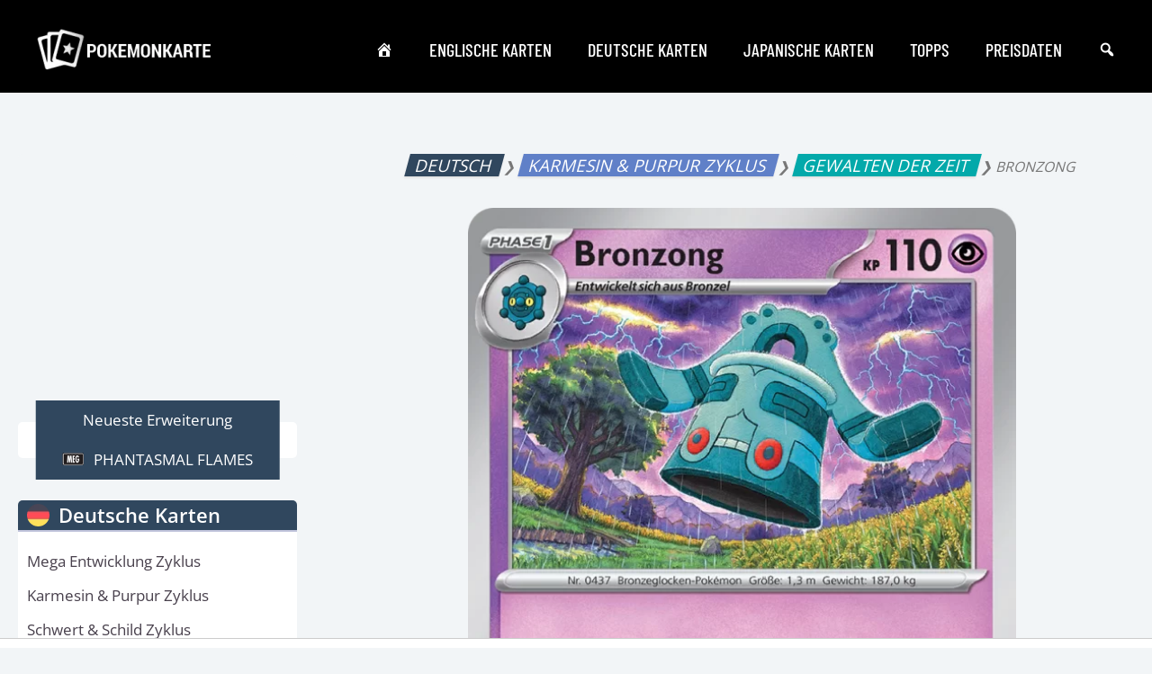

--- FILE ---
content_type: text/html; charset=utf-8
request_url: https://www.google.com/recaptcha/api2/aframe
body_size: 266
content:
<!DOCTYPE HTML><html><head><meta http-equiv="content-type" content="text/html; charset=UTF-8"></head><body><script nonce="vtG8_tUVut48ALAcNK4bdA">/** Anti-fraud and anti-abuse applications only. See google.com/recaptcha */ try{var clients={'sodar':'https://pagead2.googlesyndication.com/pagead/sodar?'};window.addEventListener("message",function(a){try{if(a.source===window.parent){var b=JSON.parse(a.data);var c=clients[b['id']];if(c){var d=document.createElement('img');d.src=c+b['params']+'&rc='+(localStorage.getItem("rc::a")?sessionStorage.getItem("rc::b"):"");window.document.body.appendChild(d);sessionStorage.setItem("rc::e",parseInt(sessionStorage.getItem("rc::e")||0)+1);localStorage.setItem("rc::h",'1768935660276');}}}catch(b){}});window.parent.postMessage("_grecaptcha_ready", "*");}catch(b){}</script></body></html>

--- FILE ---
content_type: text/javascript
request_url: https://tags.refinery89.com/performance/2167.js
body_size: 243
content:
// Last Updated At : 2026-01-20 09:30:10
r89.adunits.performance = {
    "Pokemonkartede-Mobile-Rectangle-Mid-300x600": {
        "au_vb": [
            1,
            0
        ],
        "au_cb": [
            1,
            0
        ]
    },
    "Pokemonkartede-Desktop-Billboard-ATF": {
        "au_vb": [
            1,
            2,
            3,
            4,
            5,
            6,
            7,
            8
        ],
        "au_cb": [
            1,
            2,
            3
        ],
        "viewability": 82
    },
    "Pokemonkartede-Desktop-Pushup": {
        "au_vb": [
            1,
            2,
            3,
            4,
            5,
            6,
            7,
            8,
            9
        ],
        "au_cb": [
            1,
            2
        ],
        "viewability": 93
    },
    "Pokemonkartede-Desktop-Leaderboard-BTF": {
        "au_vb": [
            1,
            2,
            3
        ],
        "au_cb": [
            1,
            0
        ]
    },
    "Pokemonkartede-Desktop-HPA-ATF": {
        "au_vb": [
            1,
            2,
            3,
            4
        ],
        "au_cb": [
            1,
            0
        ]
    },
    "Pokemonkartede-Mobile-Billboard-Top": {
        "au_vb": [
            1,
            2,
            3,
            4,
            5,
            6,
            7
        ],
        "au_cb": [
            1,
            2,
            3
        ],
        "viewability": 72
    },
    "Pokemonkartede-Mobile-Rectangle-Mid": {
        "au_vb": [
            1,
            2,
            3
        ],
        "au_cb": [
            1,
            2,
            3,
            4,
            5
        ]
    },
    "Pokemonkartede-Mobile-pushup": {
        "au_vb": [
            1,
            2,
            3,
            4,
            5,
            6,
            7,
            8
        ],
        "au_cb": [
            1,
            2
        ],
        "viewability": 86
    },
    "Pokemonkartede-Interstitial": {
        "au_vb": [
            1,
            2,
            3,
            4,
            5,
            6,
            7,
            8
        ],
        "au_cb": [
            1,
            2,
            3,
            4,
            5,
            6,
            7,
            8,
            9
        ],
        "viewability": 84
    },
    "Pokemonkartede-Mobile-Rectangle-Infinite": {
        "au_vb": [
            1
        ],
        "au_cb": [
            1,
            0
        ]
    },
    "Pokemonkartede-Desktop-Billboard-BTF": {
        "au_vb": [
            1,
            2,
            3,
            4,
            5
        ],
        "au_cb": [
            1
        ],
        "viewability": 55
    },
    "Pokemonkartede-Mobile-Rectangle-Low": {
        "au_vb": [
            1,
            2
        ],
        "au_cb": [
            1,
            2,
            3,
            4,
            5,
            6
        ]
    },
    "Pokemonkartede-Desktop-Leaderboard-ATF": {
        "au_vb": [
            1,
            2,
            3,
            4,
            5
        ],
        "au_cb": [
            1
        ],
        "viewability": 50
    },
    "Pokemonkartede-Desktop-InContent": {
        "au_vb": [
            1,
            0
        ],
        "au_cb": [
            1,
            0
        ]
    }
};